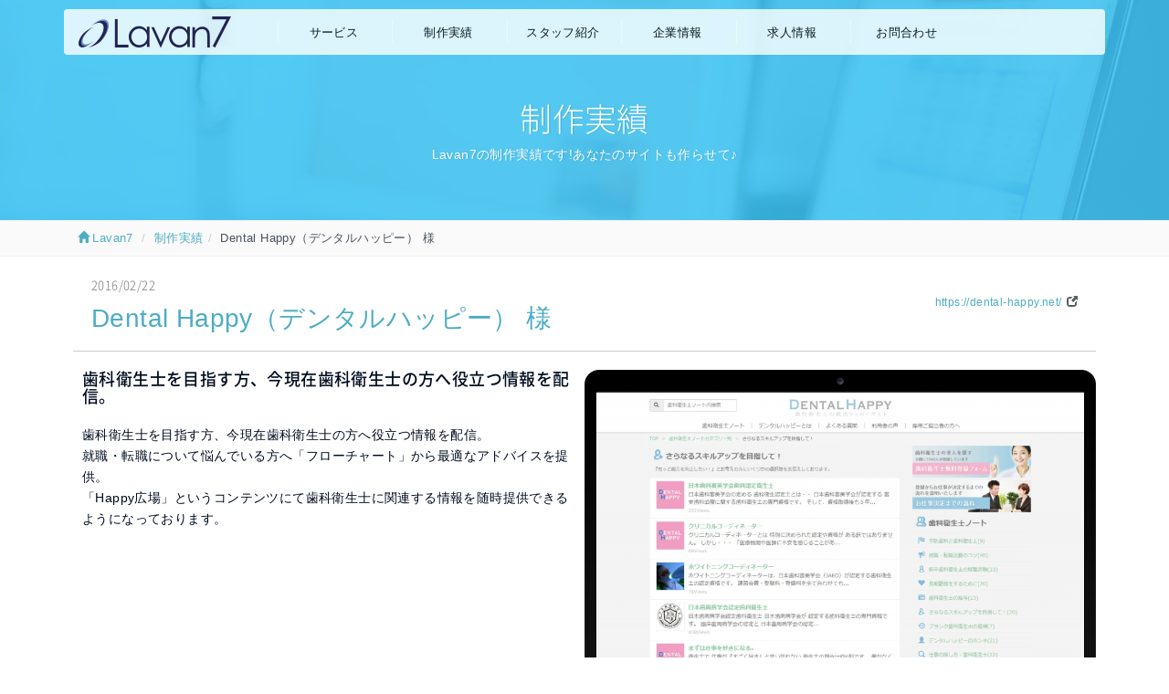

--- FILE ---
content_type: text/html; charset=UTF-8
request_url: https://www.lavan7.co.jp/works/9
body_size: 18609
content:
<!DOCTYPE html><html lang="ja">
<head>
	<meta charset="utf-8">
	
	<!-- Google tag (gtag.js) -->
	<script async src="https://www.googletagmanager.com/gtag/js?id=G-SLFCGFVE1R"></script>
	<script>
	  window.dataLayer = window.dataLayer || [];
	  function gtag(){dataLayer.push(arguments);}
	  gtag('js', new Date());
	  gtag('config', 'G-SLFCGFVE1R');
	</script>
	
	<title>
		Dental Happy（デンタルハッピー） 様 | 株式会社Lavan7(ラバンセブン)	</title>
	<meta name="viewport" content="width=device-width,initial-scale=1,user-scalable=yes" />
	<link href="/favicon.ico?1455708078" type="image/x-icon" rel="icon"/><link href="/favicon.ico?1455708078" type="image/x-icon" rel="shortcut icon"/><meta name="keywords" content="Dental Happy（デンタルハッピー） 様,Webサイト制作,web制作会社,株式会社Lavan7,ラバン7,webデザイン,WordPress,ホームページ制作,アプリケーション開発,マンガ制作,イラスト制作"/><meta name="description" content="Dental Happy（デンタルハッピー） 様のページです。Web制作を始め、アプリケーション開発、マンガ・イラスト制作、デザイン、インターネット広告代理業務など承ります。ホームページが作りたい、リニューアルしたいという方はご相談ください。"/><link rel="stylesheet" type="text/css" href="/css/bootstrap.min.css?1455708045"/><link rel="stylesheet" type="text/css" href="/css/bootstrap-select.css?1455708045"/><link rel="stylesheet" type="text/css" href="/css/my.css?1456389095"/><link rel="stylesheet" type="text/css" href="/css/animate.min.css?1455708045"/><link rel="stylesheet" type="text/css" href="/css/slidebars.css?1455708045"/><link rel="stylesheet" type="text/css" href="/css/common.css?1457614915"/><link rel="stylesheet" type="text/css" href="/css/base.css?1742789284"/><script type="text/javascript" src="/js/jquery-1.11.1.min.js?1455708078"></script><script type="text/javascript" src="/js/bootstrap.min.js?1455708078"></script><script type="text/javascript" src="/js/bootstrap-select.js?1455708078"></script><script type="text/javascript" src="/js/wow.js?1455708078"></script><script type="text/javascript" src="/js/jquery.easing.js?1455708078"></script><script type="text/javascript" src="/js/slidebars.js?1455708078"></script><script type="text/javascript" src="/js/function.js?1455708078"></script>
<meta name="robots" content="noindex">

<link rel="stylesheet" type="text/css" href="/css/owl.carousel.css?1455708045"/><link rel="stylesheet" type="text/css" href="/css/owl.theme.css?1455708045"/><link rel="stylesheet" type="text/css" href="/css/works-dtl.css?1456475196"/><script type="text/javascript" src="/js/owl.carousel.js?1455708078"></script><script type="text/javascript" src="/js/jquery.nicescroll.min.js?1455708078"></script><script type="text/javascript" src="/js/work_view.js?1455708078"></script>	<link rel="apple-touch-icon" href="/img/apple/apple-touch-icon.png" />
	<link rel="apple-touch-icon" sizes="57x57" href="/img/apple/apple-touch-icon-57x57.png" />
	<link rel="apple-touch-icon" sizes="72x72" href="/img/apple/apple-touch-icon-72x72.png" />
	<link rel="apple-touch-icon" sizes="76x76" href="/img/apple/apple-touch-icon-76x76.png" />
	<link rel="apple-touch-icon" sizes="114x114" href="/img/apple/apple-touch-icon-114x114.png" />
	<link rel="apple-touch-icon" sizes="120x120" href="/img/apple/apple-touch-icon-120x120.png" />
	<link rel="apple-touch-icon" sizes="144x144" href="/img/apple/apple-touch-icon-144x144.png" />
	<link rel="apple-touch-icon" sizes="152x152" href="/img/apple/apple-touch-icon-152x152.png" />
	<meta property="og:type" content="article" />
	<meta property="og:title" content="Dental Happy（デンタルハッピー） 様 | 株式会社Lavan7(ラバンセブン)"/>
	<meta property="og:description" content="Dental Happy（デンタルハッピー） 様のページです。Web制作を始め、アプリケーション開発、マンガ・イラスト制作、デザイン、インターネット広告代理業務など承ります。ホームページが作りたい、リニューアルしたいという方はご相談ください。" />
	<meta property="og:image" content="https://www.lavan7.co.jp/img/ogp-1200-630.jpg" />
	<meta property="og:url" content="https://www.lavan7.co.jp/works/9" />
	<meta property="og:site_name" content="Lavan7" />
	<!--[if lt IE 9]>
	<script src="https://oss.maxcdn.com/html5shiv/3.7.2/html5shiv.min.js"></script>
	<script src="https://oss.maxcdn.com/respond/1.4.2/respond.min.js"></script>
	<![endif]-->
</head>
<body>
	
<p id="site-title">
	Dental Happy（デンタルハッピー） 様｜株式会社Lavan7はホームページ制作をメインとした、インターネット広告代理業務、アプリケーション開発、漫画制作、イラスト制作のデザイン全般を支援いたします。</p>
<div id="sb-site">
	<header class="header-scroll">
		<div class="header-nav navbar-fixed-top" role="navigation">
			<div id="header-nav-in" class="container">
				<nav>
					<div class="menu-logo">
						<a href="/" class="logolink"><img src="/img/logo-top.png" width="208" alt="株式会社Lavan7"></a>
					</div>
					<ul class="main-menu notb noxs">
						<li id="menu-service">
							<a href="/service" class="hvr-underline-from-center main-menu-link">サービス</a>
							<div class="sub-menu">
								<div class="container">
									<div class="row">
										<ul>
											<li>
												<a href="/service/web" class="hvr-underline-from-center">
													<span class="icon"><img src="/img/menu-icon-web.png" width="30" alt="メニューアイコン"></span>WEB制作												</a>
											</li>
											<li>
												<a href="/service/app" class="hvr-underline-from-center">
													<span class="icon"><img src="/img/menu-icon-app.png" width="30" alt="メニューアイコン"></span>アプリ開発												</a>
											</li>
											<li>
												<a href="/service/manga" class="hvr-underline-from-center">
													<span class="icon"><img src="/img/menu-icon-manga.png" width="30" alt="メニューアイコン"></span>マンガ制作												</a>
											</li>
											<li>
												<a href="/service/illust" class="hvr-underline-from-center">
													<span class="icon"><img src="/img/menu-icon-illust.png" width="30" alt="メニューアイコン"></span>イラスト制作												</a>
											</li>
										</ul>
									</div>
								</div>
							</div>
						</li>
						<li><a href="/works" class="main-menu-link hvr-underline-from-center">制作実績</a></li>
						<li><a href="/staffs" class="main-menu-link hvr-underline-from-center">スタッフ紹介</a></li>
						<li><a href="/company" class="main-menu-link hvr-underline-from-center">企業情報</a></li>
						<li><a href="/recruit" class="main-menu-link hvr-underline-from-center">求人情報</a></li>
						<li><a href="/contacts" class="main-menu-link hvr-underline-from-center">お問合わせ</a></li>
					</ul>
					<div id="spmenu" class="nomd">
						<button id="menubutton" class="sb-toggle-right">
							<span></span>
							<span></span>
							<span></span>
						</button>
					</div>
				</nav>
			</div>
		</div>
	</header>
	
	<!--nocache-->
		<!--/nocache-->
	

<div id="header">
	<div class="headline">
		<div class="inner">
			<div class="container">
				<h1 class="head-title wow fadeInDown">制作実績</h1>
				<p class="head-note wow fadeInDown" data-wow-delay="0.6s">Lavan7の制作実績です!あなたのサイトも作らせて♪</p>
			</div>
		</div>
	</div>
</div>

<div id="wrap" class="padzero">
	<div class="wrap2 cf"></div>
	<div class="wrap-in">
		
		<div class="breadcrumb-box">
	<div class="container">
		<div class="row">
			<ul itemscope itemtype="http://data-vocabulary.org/Breadcrumb" class="breadcrumb">
				<li><a href="/" itemprop="url"><span itemprop="title"><span class="glyphicon glyphicon-home"></span>Lavan7</span></a></li>
				<li><a href="/works" itemprop="url"><span itemprop="title">制作実績</span></a></li><li class="active">Dental Happy（デンタルハッピー） 様</li>			</ul>
		</div>
	</div>
</div>
		
		<div class="container">
			<div class="title_work">
				<span class="date">2016/02/22</span>
				<p class="note"><a href="https://dental-happy.net/" target="_blank">https://dental-happy.net/</a><span class="gaib glyphicon glyphicon-new-window"></span></p>
				<h2 class="head">Dental Happy（デンタルハッピー） 様</h2>
			</div>
			<div class="work-coment col-sm-12 col-md-6">
				<h3 class="title">歯科衛生士を目指す方、今現在歯科衛生士の方へ役立つ情報を配信。</h3>
				<p class="note">歯科衛生士を目指す方、今現在歯科衛生士の方へ役立つ情報を配信。<br />
就職・転職について悩んでいる方へ「フローチャート」から最適なアドバイスを提供。<br />
「Happy広場」というコンテンツにて歯科衛生士に関連する情報を随時提供できるようになっております。</p>
			</div>
			<div class="works-cap-wrap pc col-sm-12 col-md-6">
				<div class="cap-wrap">
					<div class="cap-site">
						<div class="cap-site-img">
							<div><img src="https://www.lavan7.co.jp/images/w960_h7500/a/2/a2bd7f3d3f0f5d7fda62fd43a4055184.jpg" alt="Dental Happy（デンタルハッピー） 様"/></div>
						</div>
					</div>
					<div class="device">
						<img src="/img/works-cap.png" alt="">
					</div>
				</div>
			</div>
			<p class="button button-fancy buttonL"><a href="https://dental-happy.net/" target="_blank">このサイトを見る<span class="glyphicon glyphicon-new-window"></span></a></p>  
		</div>
		<div class="works-other">
			<div class="container">
				<div class="title_content title_content-center">
					<h4 class="head">その他の制作実績</h4>
				</div>
						<ul id="slider1" class="list_panel_card">
			<li>
				<div class="panel_item">
	<a href="/works/31" class="panel_link_all">
		<div class="panel_body">
			<div class="panel_img">
				<img src="https://www.lavan7.co.jp/images/w640_h452/1/d/1d2662dc1f8705dc82dbbab127b1436e.jpg" alt="帝京大学グループ・帝京大学小学校のホームページ"/>			</div>
			<div class="panel_text">
				<div class="description">
					<p class="date date_block">2024.04.19</p>
					<p class="panel_title noxs">帝京大学グループ・帝京大学小学校のホームページ</p>
					<p class="panel_coment">毎日がワクワク♪自然や環境に調和した木造りの校舎で、帝京大学グループの教育理念「自分流」を基に、「強く・やさしく・美しく」「知・情・意・体のバランスのとれた」子どもの育成を目指す帝京大学小学校の公式ホームページです。</p>
				</div>
			</div>
		</div>
	</a>
</div>
			</li>
			<li>
				<div class="panel_item">
	<a href="/works/30" class="panel_link_all">
		<div class="panel_body">
			<div class="panel_img">
				<img src="https://www.lavan7.co.jp/images/w640_h452/d/1/d19443393c90745b43f3146cbcbdf202.png" alt="学校プリントを電子化・ペーパーレス化 小中学校向けプリント配信Webサービス　がくぷり"/>			</div>
			<div class="panel_text">
				<div class="description">
					<p class="date date_block">2019.05.13</p>
					<p class="panel_title noxs">学校プリントを電子化・ペーパーレス化 小中学校向けプリント配信Webサービス　がくぷり</p>
					<p class="panel_coment">がくぷりは小中学校向けのプリント配信を行うWebサービスです。
今まで子供達に渡していたプリントや応募用紙などを、がくぷりを使って保護者へ直接配布することができます。
先生もプリント印刷、配布、回収、集計などの事務作業の軽減ができる便利なサービスとなっています。

■WEBサイトはこちら
https://gakupuri.jp/</p>
				</div>
			</div>
		</div>
	</a>
</div>
			</li>
			<li>
				<div class="panel_item">
	<a href="/works/29" class="panel_link_all">
		<div class="panel_body">
			<div class="panel_img">
				<img src="https://www.lavan7.co.jp/images/w640_h452/6/5/6524771056cc17a1220ca9c91b8ff733.jpg" alt="アニメ、ゲームグッズの情報サイト「グッズチュー」"/>			</div>
			<div class="panel_text">
				<div class="description">
					<p class="date date_block">2017.10.05</p>
					<p class="panel_title noxs">アニメ、ゲームグッズの情報サイト「グッズチュー」</p>
					<p class="panel_coment">アニメ、ゲームグッズの情報サイト「グッズチュー」. 最新のアニメグッズ、アニメイベント情報、声優情報をアニメごとにまとめた情報サイトです。</p>
				</div>
			</div>
		</div>
	</a>
</div>
			</li>
			<li>
				<div class="panel_item">
	<a href="/works/19" class="panel_link_all">
		<div class="panel_body">
			<div class="panel_img">
				<img src="https://www.lavan7.co.jp/images/w640_h452/b/a/ba975b78701301efa4af72eedd557dde.jpg" alt="歯科衛生士求人募集まとめサイト"/>			</div>
			<div class="panel_text">
				<div class="description">
					<p class="date date_block">2016.02.26</p>
					<p class="panel_title noxs">歯科衛生士求人募集まとめサイト</p>
					<p class="panel_coment">歯科衛生士求人を一括検索。
歯科衛生士の求人サイトを全部まとめて検索できるサイトです。
時間・休み・給与はもちろん、こだわり条件で探せる歯科衛生士の就職・転職サイト。</p>
				</div>
			</div>
		</div>
	</a>
</div>
			</li>
			<li>
				<div class="panel_item">
	<a href="/works/16" class="panel_link_all">
		<div class="panel_body">
			<div class="panel_img">
				<img src="https://www.lavan7.co.jp/images/w640_h452/5/2/524f20cb75dc4dec372dca3e1fc7db83.jpg" alt="フットサル総合サイト"/>			</div>
			<div class="panel_text">
				<div class="description">
					<p class="date date_block">2016.02.26</p>
					<p class="panel_title noxs">フットサル総合サイト</p>
					<p class="panel_coment">即日参加OKの個人参加型フットサル総合サイトなので一人でも仲間とでも、あなたのスケジュールやタイミングやレベルに合わせて、いつでもフットサルが出来ます!!
人工芝のキレイなグラウンドで活気あるスタッフが、楽しくフットサルができる最高の環境を提供いたします。</p>
				</div>
			</div>
		</div>
	</a>
</div>
			</li>
		</ul>
			</div>
		</div>
	</div>
</div>

	<footer>
	<div class="footer-contact">
		<div class="container">
			<div class="dtl-contact-box">
				<h3 class="title">CONTACT</h3>
				<div class="inner">
					<div class="box leftbox">
						<h4 class="title-sub title-tel">お電話でのお問合わせ</h4>
						<p class="tel"><a href="tel:03-6812-9404">03-6812-9404</a></p>
						<p class="dtl">受付時間/平日 10:00～20:00</p>
						<p class="apo"><a href="https://www.lavan7.co.jp/news/3">※電話営業の方にお願い</a></p>
					</div>
					<div class="box rightbox">
						<h4 class="title-sub title-contact">お問合わせフォーム</h4>
						<p class="button button-square button-shiney">
							<a href="/contacts">お気軽にお問合わせください！</a>
						</p>
					</div>
				</div>
			</div>
		</div>
	</div>
	<div class="f-content">
		<div class="container">
			<div class="row">
				<div class="col-sm-3 col-sm-push-9 inner">
					<a href="#header" id="PageTop" class="hvr-icon-float">ページトップへ戻る</a>
				</div>
				<div class="col-sm-9 col-sm-pull-3 inner bread">
					<ul itemscope itemtype="http://data-vocabulary.org/Breadcrumb" class="breadcrumb">
						<li><a href="/"><span itemprop="title"><span class="glyphicon glyphicon-home"></span>Lavan7</span></a></li>
						<li><a href="/works" itemprop="url"><span itemprop="title">制作実績</span></a></li><li class="active">Dental Happy（デンタルハッピー） 様</li>					</ul>
				</div>
			</div>
		</div>
	</div>
	<div class="f-bottom">
		<div class="inner">
			<div class="container">
				<div class="row">
					<p class="f-logo col-sm-4 col-md-3">
						<a href="/" class=""><img src="/img/logo-top.png" alt="ラバンセブン"></a>
					</p>
					
					<div id="site-title-box" class="col-sm-8 col-md-9">
						<div class="f-menu">
							<a href="/sitemap">サイトマップ</a>
							<a href="/news">お知らせ</a>
							<a href="/privacy">プライバシーポリシー</a>
						</div>
					</div>
				</div>
			</div>
		</div>
		<div class="container">
			<div class="row">
				<div id="banner-box">
	<ul class="banner-in">
		<li class="link">
			<a href="https://gakupuri.jp/" target="_blank"><img src="https://www.lavan7.co.jp/images/w200_h150/6/e/6efade95de7cd40eb8d75a1c3c64545f.jpg" alt="がくぷり"/></a>		</li>
	</ul>
</div>
				
				
				<div class="underBannerArea">
					<span>
						<img src="/img/asr_isms-ac_isoiec27001.jpg" alt="isoiec27001"><br>ISO27001 がくぷりにて取得
					</span>
				</div>
				<p id="copy">Copyright (C) Lavan7 All rights reserved.</p>
			</div>
		</div>
	</div>
	</footer>
</div>

<div class="sb-slidebar sb-right sb-style-push">
	<div class="sp-menu-box">
		<div class="menu-logo">
			<span><a href="/"><img src="/img/logo-icon.png" alt="株式会社Lavan7">トップページ</a></span>
		</div>
		<ul class="sp-menu">
			<li class="service">
				<span><a href="/service">サービス</a></span>
				<ul id="sp-menu-in">
					<li><a href="/service/Web">WEB制作</a></li>
					<li><a href="/service/App">アプリ開発</a></li>
					<li><a href="/service/Manga">マンガ制作</a></li>
					<li><a href="/service/Illust">イラスト制作</a></li>
				</ul>
			</li>
			<li><span><a href="/works">制作実績</a></span></li>
			<li><span><a href="/staffs">スタッフ紹介</a></span></li>
			<li><span><a href="/company">企業情報</a></span></li>
			<li><span><a href="/recruit">求人情報</a></span></li>
			<li><span><a href="/contacts">お問合わせ</a></span></li>
		</ul>
	</div>
	<div class="sp-menu-sub-box">
		<ul class="sp-menu-sub-in">
			<li><a href="/sitemap">サイトマップ</a></li>
			<li><a href="/news">お知らせ</a></li>
		</ul>
	</div>
</div>

</body>
</html>


--- FILE ---
content_type: text/css
request_url: https://www.lavan7.co.jp/css/my.css?1456389095
body_size: 14855
content:
@charset "utf-8";@media (min-width: 1200px){.container{width:1140px}}a{color:#010C1F;text-decoration:none}a:hover,a:focus{color:#4DADC3;text-decoration:none}a:focus{outline:thin dotted;outline:5px auto -webkit-focus-ring-color;outline-offset:-2px}.breadcrumb{margin-bottom:0;background-color:transparent}.breadcrumb>li{display:inline-block}.breadcrumb>.active{color:rgba(1,12,31,0.7)}.open>.dropdown-menu{max-height:300px;overflow:auto;width:100%;padding:0 0 0;border:1px solid rgba(11,28,32,0.15)}.dropdown-menu>li>a{padding:10px 20px;color:rgba(11,28,32,0.7);outline:0}@media (min-width: 768px) and (max-width: 991px){.dropdown-menu>li>a{padding:12px 20px}}@media (max-width: 767px){.dropdown-menu>li>a{padding:12px 20px}}.dropdown-menu>li>a:hover{color:rgba(101,158,171,0.8)}.dropdown-menu>.active>a,.dropdown-menu>.active>a:hover,.dropdown-menu>.active>a:focus{background-color:rgba(101,158,171,0.6)}.form-control{-webkit-transition:all 0.4s ease;transition:all 0.4s ease;color:rgba(11,28,32,0.7);background-color:#f5f5f5;border:1px solid transparent;-webkit-box-shadow:none;box-shadow:none}@media (max-width: 767px){.form-control{font-size:1.6rem}}.form-control:focus{border-color:transparent;-webkit-box-shadow:none;box-shadow:none;background-color:rgba(119,147,153,0.3)}.form-control::-moz-placeholder{color:rgba(11,28,32,0.3);font-size:1.3rem}.form-control:-ms-input-placeholder{color:rgba(11,28,32,0.3);font-size:1.3rem}.form-control::-webkit-input-placeholder{color:rgba(11,28,32,0.3);font-size:1.3rem}.input-group-addon{-webkit-transition:all 0.4s ease;transition:all 0.4s ease;color:rgba(0,0,0,0.7);background-color:#e8e8e8;border:1px solid transparent;border-radius:4px}.btn{-webkit-transition:all 0.2s ease;transition:all 0.2s ease}.btn:hover,.btn:focus,.btn.focus{text-decoration:none}.btn-default{color:rgba(11,28,32,0.7);background-color:#f5f5f5;border-color:transparent}.btn-default:focus,.btn-default.focus{color:rgba(11,28,32,0.7);background-color:#f5f5f5;border-color:transparent}.btn-default:hover{color:rgba(8,21,24,0.7);background-color:rgba(116,148,156,0.3);border-color:transparent}.btn-default:active,.btn-default.active,.open>.dropdown-toggle.btn-default{color:rgba(8,21,24,0.7);background-color:rgba(119,147,153,0.3);border-color:transparent}.btn-default:active:hover,.btn-default.active:hover,.open>.dropdown-toggle.btn-default:hover,.btn-default:active:focus,.btn-default.active:focus,.open>.dropdown-toggle.btn-default:focus,.btn-default:active.focus,.btn-default.active.focus,.open>.dropdown-toggle.btn-default.focus{color:rgba(8,21,24,0.7);background-color:rgba(119,147,153,0.3);border-color:transparent}.btn-default.disabled:hover,.btn-default[disabled]:hover,fieldset[disabled] .btn-default:hover,.btn-default.disabled:focus,.btn-default[disabled]:focus,fieldset[disabled] .btn-default:focus,.btn-default.disabled.focus,.btn-default[disabled].focus,fieldset[disabled] .btn-default.focus{border-color:transparent}.btn-default .badge{background-color:#f0f0f0}.btn-primary{background-color:#4DADC3;border-color:#3891a5}.btn-primary:focus,.btn-primary.focus{background-color:#2b6f7f;border-color:#1e4e59}.btn-primary:hover{background-color:#2b6f7f;border-color:#1e4e59}.btn-primary:active,.btn-primary.active,.open>.dropdown-toggle.btn-primary{background-color:#2b6f7f;border-color:#1e4e59}.btn-primary:active:hover,.btn-primary.active:hover,.open>.dropdown-toggle.btn-primary:hover,.btn-primary:active:focus,.btn-primary.active:focus,.open>.dropdown-toggle.btn-primary:focus,.btn-primary:active.focus,.btn-primary.active.focus,.open>.dropdown-toggle.btn-primary.focus{background-color:#245f6c;border-color:#183d46}.btn-primary.disabled:hover,.btn-primary[disabled]:hover,fieldset[disabled] .btn-primary:hover,.btn-primary.disabled:focus,.btn-primary[disabled]:focus,fieldset[disabled] .btn-primary:focus,.btn-primary.disabled.focus,.btn-primary[disabled].focus,fieldset[disabled] .btn-primary.focus{background-color:#4DADC3;border-color:#3891a5}.btn-primary .badge{color:#4DADC3}.btn-info{background-color:#0b1c20;border-color:#000}.btn-info:focus,.btn-info.focus{color:#ffffff;background-color:#000;border-color:#000}.btn-info:hover{color:#ffffff;background-color:#000;border-color:#000}.btn-info:active,.btn-info.active,.open>.dropdown-toggle.btn-info{color:#ffffff;background-color:#000;border-color:#000}.btn-info:active:hover,.btn-info.active:hover,.open>.dropdown-toggle.btn-info:hover,.btn-info:active:focus,.btn-info.active:focus,.open>.dropdown-toggle.btn-info:focus,.btn-info:active.focus,.btn-info.active.focus,.open>.dropdown-toggle.btn-info.focus{color:#ffffff;background-color:#000;border-color:#000}.btn-info:active,.btn-info.active,.open>.dropdown-toggle.btn-info{background-image:none}.btn-info.disabled:hover,.btn-info[disabled]:hover,fieldset[disabled] .btn-info:hover,.btn-info.disabled:focus,.btn-info[disabled]:focus,fieldset[disabled] .btn-info:focus,.btn-info.disabled.focus,.btn-info[disabled].focus,fieldset[disabled] .btn-info.focus{background-color:#0b1c20;border-color:#000}.btn-info .badge{color:#4DADC3}.hvr-underline-from-center{display:inline-block;vertical-align:middle;-webkit-transform:translateZ(0);transform:translateZ(0);box-shadow:0 0 1px transparent;-webkit-backface-visibility:hidden;backface-visibility:hidden;-moz-osx-font-smoothing:grayscale;position:relative}.hvr-underline-from-center:before{content:"";position:absolute;z-index:-1;left:50%;right:50%;bottom:0;background:#FFF365;height:2px;-webkit-transition-property:left, right;transition-property:left, right;-webkit-transition-duration:0.3s;transition-duration:0.3s;-webkit-transition-timing-function:ease-out;transition-timing-function:ease-out}.hvr-underline-from-center:hover:before,.hvr-underline-from-center:focus:before,.hvr-underline-from-center:active:before{left:0;right:0}.hvr-bubble-bottom{display:inline-block;vertical-align:middle;-webkit-transform:translateZ(0);transform:translateZ(0);box-shadow:0 0 1px transparent;-webkit-backface-visibility:hidden;backface-visibility:hidden;-moz-osx-font-smoothing:grayscale;position:relative}.hvr-bubble-bottom:before{pointer-events:none;position:absolute;z-index:-1;content:'';border-style:solid;-webkit-transition-duration:0.3s;transition-duration:0.3s;-webkit-transition-property:transform;transition-property:transform;left:calc(50% - 10px);bottom:0;border-width:10px 10px 0 10px;border-color:#FFF365 transparent transparent transparent}.hvr-bubble-bottom:hover:before,.hvr-bubble-bottom:focus:before,.hvr-bubble-bottom:active:before{-webkit-transform:translateY(10px);transform:translateY(10px)}.hvr-float{display:inline-block;vertical-align:middle;-webkit-transform:translateZ(0);transform:translateZ(0);box-shadow:0 0 1px transparent;-webkit-backface-visibility:hidden;backface-visibility:hidden;-moz-osx-font-smoothing:grayscale;-webkit-transition-duration:0.3s;transition-duration:0.3s;-webkit-transition-property:transform;transition-property:transform;-webkit-transition-timing-function:ease-out;transition-timing-function:ease-out}.hvr-float:hover,.hvr-float:focus,.hvr-float:active{-webkit-transform:translateY(-8px);transform:translateY(-8px)}@-webkit-keyframes hvr-ripple-out{100%{top:-12px;right:-12px;bottom:-12px;left:-12px;opacity:0}}@keyframes hvr-ripple-out{100%{top:-12px;right:-12px;bottom:-12px;left:-12px;opacity:0}}.hvr-icon-grow{display:inline-block;vertical-align:middle;-webkit-transform:translateZ(0);transform:translateZ(0);box-shadow:0 0 1px transparent;-webkit-backface-visibility:hidden;backface-visibility:hidden;-moz-osx-font-smoothing:grayscale;position:relative;padding-right:2.2em;-webkit-transition-duration:0.3s;transition-duration:0.3s}.hvr-icon-grow:before{content:"\e258";position:absolute;right:1em;padding:0 1px;font-family:Glyphicons Halflings;-webkit-transform:translateZ(0);transform:translateZ(0);-webkit-transition-duration:0.3s;transition-duration:0.3s;-webkit-transition-property:transform;transition-property:transform;-webkit-transition-timing-function:ease-out;transition-timing-function:ease-out}.hvr-icon-grow:hover:before,.hvr-icon-grow:focus:before,.hvr-icon-grow:active:before{-webkit-transform:scale(1.3) translateZ(0);transform:scale(1.3) translateZ(0)}.hvr-icon-float{display:inline-block;vertical-align:middle;-webkit-transform:translateZ(0);transform:translateZ(0);box-shadow:0 0 1px transparent;-webkit-backface-visibility:hidden;backface-visibility:hidden;-moz-osx-font-smoothing:grayscale;position:relative;padding-right:2.2em;-webkit-transition-duration:0.3s;transition-duration:0.3s}.hvr-icon-float:before{content:"\e133";position:absolute;right:1em;padding:0 1px;font-family:Glyphicons Halflings;-webkit-transform:translateZ(0);transform:translateZ(0);-webkit-transition-duration:0.3s;transition-duration:0.3s;-webkit-transition-property:transform;transition-property:transform;-webkit-transition-timing-function:ease-out;transition-timing-function:ease-out}.hvr-icon-float:hover:before,.hvr-icon-float:focus:before,.hvr-icon-float:active:before{-webkit-transform:translateY(-4px);transform:translateY(-4px)}@-webkit-keyframes hvr-icon-hang{0%{-webkit-transform:translateY(0px);transform:translateY(0px)}50%{-webkit-transform:translateY(6px);transform:translateY(6px)}100%{-webkit-transform:translateY(0px);transform:translateY(0px)}}@keyframes hvr-icon-hang{0%{-webkit-transform:translateY(0px);transform:translateY(0px)}50%{-webkit-transform:translateY(6px);transform:translateY(6px)}100%{-webkit-transform:translateY(0px);transform:translateY(0px)}}.hvr-icon-hang{display:inline-block;vertical-align:middle;-webkit-transform:translateZ(0);transform:translateZ(0);box-shadow:0 0 1px transparent;-webkit-backface-visibility:hidden;backface-visibility:hidden;-moz-osx-font-smoothing:grayscale;position:relative;padding-right:2.2em;-webkit-transition-duration:0.3s;transition-duration:0.3s}.hvr-icon-hang:before{content:"\e259";position:absolute;right:1em;padding:0 1px;font-family:Glyphicons Halflings;-webkit-transform:translateZ(0);transform:translateZ(0)}.hvr-icon-hang:hover:before,.hvr-icon-hang:focus:before,.hvr-icon-hang:active:before{-webkit-animation-name:hvr-icon-hang-sink, hvr-icon-hang;animation-name:hvr-icon-hang-sink, hvr-icon-hang;-webkit-animation-duration:.3s, 1.0s;animation-duration:.3s, 1.0s;-webkit-animation-delay:0s, .1s;animation-delay:0s, .1s;-webkit-animation-timing-function:ease-out, ease-in-out;animation-timing-function:ease-out, ease-in-out;-webkit-animation-iteration-count:1, infinite;animation-iteration-count:1, infinite;-webkit-animation-fill-mode:forwards;animation-fill-mode:forwards;-webkit-animation-direction:normal, alternate;animation-direction:normal, alternate}.hvr-icon-back{display:inline-block;vertical-align:middle;-webkit-transform:translateZ(0);transform:translateZ(0);box-shadow:0 0 1px transparent;-webkit-backface-visibility:hidden;backface-visibility:hidden;-moz-osx-font-smoothing:grayscale;position:relative;padding-left:2.2em;-webkit-transition-duration:0.1s;transition-duration:0.1s}.hvr-icon-back:before{content:"\e257";position:absolute;left:0.5em;padding:0 1px;font-family:Glyphicons Halflings;-webkit-transform:translateZ(0);transform:translateZ(0);-webkit-transition-duration:0.1s;transition-duration:0.1s;-webkit-transition-property:transform;transition-property:transform;-webkit-transition-timing-function:ease-out;transition-timing-function:ease-out}.hvr-icon-back:hover:before,.hvr-icon-back:focus:before,.hvr-icon-back:active:before{-webkit-transform:translateX(-4px);transform:translateX(-4px)}.hvr-icon-forward{display:inline-block;vertical-align:middle;-webkit-transform:translateZ(0);transform:translateZ(0);box-shadow:0 0 1px transparent;-webkit-backface-visibility:hidden;backface-visibility:hidden;-moz-osx-font-smoothing:grayscale;position:relative;padding-right:2.2em;-webkit-transition-duration:0.1s;transition-duration:0.1s}.hvr-icon-forward:before{content:"\e258";position:absolute;right:1em;padding:0 1px;font-family:Glyphicons Halflings;-webkit-transform:translateZ(0);transform:translateZ(0);-webkit-transition-duration:0.3s;transition-duration:0.3s;-webkit-transition-property:transform;transition-property:transform;-webkit-transition-timing-function:ease-out;transition-timing-function:ease-out}.hvr-icon-forward:hover:before,.hvr-icon-forward:focus:before,.hvr-icon-forward:active:before{-webkit-transform:translateX(4px);transform:translateX(4px)}html{height:auto !important}#sb-site{-webkit-transform:none !important;transform:none !important}.owl-carousel,.owl-wrapper-outer{padding:15px 0}.owl-item{text-align:center}.bootstrap-select:not([class*="col-"]):not([class*="form-control"]):not(.input-group-btn){width:100%}.bootstrap-select>.dropdown-toggle{padding:10px 1.6rem}#sb-title-inner,#sb-info-inner,#sb-loading-inner,div.sb-message{font-family:"wL" !important;font-weight:200;color:#fff}#sb-title,#sb-title-inner{height:auto !important;line-height:1.7 !important}#sb-title-inner{background:rgba(6,6,6,0.9);padding:0 10px}#sb-title-inner span{font-size:1.3rem}#sb-title-inner span:first-of-type{font-size:1.5rem;display:block}#sb-overlay{opacity:0.73 !important}#sb-wrapper-inner{border:none !important}#sb-info,#sb-info-inner{height:46px !important;line-height:1.5 !important;position:relative;background:rgba(6,6,6,0.9)}#sb-counter{float:none !important;width:100% !important;text-align:center;position:absolute;z-index:1;top:30%}#sb-nav{position:relative;z-index:2;float:none !important;height:100% !important;padding:2px 0;width:100% !important}#sb-nav a{display:block;float:none !important;height:44px !important;width:88px !important;position:absolute;top:0;bottom:0;cursor:pointer;background-repeat:no-repeat}#sb-nav-next{top:1px;right:0;background-image:url(/img/shadow-arrow-right.png) !important;background-size:88px !important}#sb-nav-next:before{transform-origin:100% 50%;-moz-transform-origin:100% 50%;-webkit-transform-origin:100% 50%;transform:rotate(-45deg);-moz-transform:rotate(-45deg);-webkit-transform:rotate(-45deg)}#sb-nav-next:after{transform-origin:100% 50%;-moz-transform-origin:100% 50%;-webkit-transform-origin:100% 50%;transform:rotate(45deg);-moz-transform:rotate(45deg);-webkit-transform:rotate(45deg)}#sb-nav-next:hover{opacity:.6}#sb-nav-previous{top:1px;left:0;background-image:url(/img/shadow-arrow-left.png) !important;background-size:88px !important}#sb-nav-previous:before{transform-origin:100% 50%;-moz-transform-origin:100% 50%;-webkit-transform-origin:100% 50%;transform:rotate(-45deg);-moz-transform:rotate(-45deg);-webkit-transform:rotate(-45deg)}#sb-nav-previous:after{transform-origin:100% 50%;-moz-transform-origin:100% 50%;-webkit-transform-origin:100% 50%;transform:rotate(45deg);-moz-transform:rotate(45deg);-webkit-transform:rotate(45deg)}#sb-nav-previous:hover{opacity:.6}#sb-nav-close{display:none !important}
/*# sourceMappingURL=my.css.map */


--- FILE ---
content_type: text/css
request_url: https://www.lavan7.co.jp/css/common.css?1457614915
body_size: 17171
content:
@charset "utf-8";html,body,div,span,object,iframe,h1,h2,h3,h4,h5,h6,p,blockquote,pre,abbr,address,cite,code,del,dfn,em,img,ins,kbd,q,samp,small,sub,sup,var,i,dl,dt,dd,ol,ul,li,fieldset,form,label,legend,table,caption,tbody,tfoot,thead,tr,th,td,article,aside,canvas,details,figcaption,figure,footer,header,hgroup,menu,nav,section,summary,time,mark,audio,video{margin:0;padding:0;border:0;outline:0;font-size:100%;font-weight:lighter;vertical-align:baseline;background:transparent}ul,li{list-style:none}@font-face{font-family:"wL2";src:url("/fonts/mplus-1c-light-sub.eot") format("eot");src:url("/fonts/mplus-1c-light-sub.eot?#iefix") format("embedded-opentype"),url("/fonts/mplus-1c-light-sub.woff") format("woff"),url("/fonts/mplus-1c-light-sub.ttf") format("truetype")}@font-face{font-family:"wB";src:url("/fonts/NotoSansCJKjp-Bold.eot") format("eot");src:url("/fonts/NotoSansCJKjp-Bold.eot?#iefix") format("embedded-opentype"),url("/fonts/NotoSansCJKjp-Bold.woff") format("woff"),url("/fonts/NotoSansCJKjp-Bold.ttf") format("truetype")}@font-face{font-family:"wM";src:url("/fonts/NotoSansCJKjp-Medium.eot") format("eot");src:url("/fonts/NotoSansCJKjp-Medium.eot?#iefix") format("embedded-opentype"),url("/fonts/NotoSansCJKjp-Medium.woff") format("woff"),url("/fonts/NotoSansCJKjp-Medium.ttf") format("truetype")}@font-face{font-family:"wR";src:url("/fonts/NotoSansCJKjp-Regular.eot") format("eot");src:url("/fonts/NotoSansCJKjp-Regular.eot?#iefix") format("embedded-opentype"),url("/fonts/NotoSansCJKjp-Regular.woff") format("woff"),url("/fonts/NotoSansCJKjp-Regular.ttf") format("truetype")}@font-face{font-family:"wL";src:url("/fonts/NotoSansCJKjp-Light.eot") format("eot");src:url("/fonts/NotoSansCJKjp-Light.eot?#iefix") format("embedded-opentype"),url("/fonts/NotoSansCJKjp-Light.woff") format("woff"),url("/fonts/NotoSansCJKjp-Light.ttf") format("truetype")}::selection{color:#fff;background:#4DADC3}::-moz-selection{color:#fff;background:#4DADC3}*{-moz-box-sizing:border-box;-moz-box-sizing:border-box;box-sizing:border-box}html{font-size:62.5%}body{font-size:1.3rem;font-family:"Hiragino Kaku Gothic ProN", Meiryo, sans-serif;color:#010C1F;line-height:1.7;letter-spacing:0.04rem;height:100%;text-rendering:optimizeLegibility;word-wrap:break-word;word-break:break-all;overflow-wrap:break-word;-webkit-font-smoothing:antialiased;-moz-osx-font-smoothing:grayscale}@media (max-width: 767px){body{font-size:1.2rem}}img{-webkit-transition:all 0.4s ease;transition:all 0.4s ease;width:auto;max-width:100%;height:auto}a{-webkit-transition:all 0.4s ease;transition:all 0.4s ease;display:inline-block;text-decoration:none;color:#4DADC3;background-color:transparent;-webkit-touch-callout:none;-webkit-tap-highlight-color:rgba(77,173,195,0.3);-moz-tap-highlight-color:rgba(77,173,195,0.3)}a:hover{color:#010C1F;text-decoration:none}.cbg-cKey{background-color:#4DADC3}.cbg-cKeyDk{background-color:#0b1c20}.cbg-cManga{background-color:#2196f3}.cbg-cIllust{background-color:#FF7B7B}.cbg-cApp{background-color:#1ed45e}.cbg-cWeb{background-color:#8d23f0}.cbg-cRedOra{background-color:#f44336}.cbg-cRed{background-color:#e91e63}.cbg-cViolet{background-color:#7338f7}.cbg-cBlue{background-color:#2196f3}.cbg-cSky{background-color:#03a9f4}.cbg-cAqua{background-color:#00bcd4}.cbg-cGreen{background-color:#59c02c}.cbg-cEmerald{background-color:#06dfb4}.cbg-cYellow{background-color:#ffeb3b}.cbg-cOrange{background-color:#ff9800}section:after{content:"";display:block;clear:both}.clear{clear:both}.ajax-loader{clear:both}.cf:after{display:block;height:0;content:"";visibility:hidden;clear:both}.cf{zoom:1}.num{font-family:"wL"}.maru{border-radius:10px;display:inline-block;padding-top:2px;width:20px;height:20px;color:#fff;text-align:center;margin-right:5px}.maru .glyphicon{font-size:0.9rem}.rltiv,.inner{position:relative}@media (max-width: 767px){.noxs{display:none !important}}@media (min-width: 768px){.nosm{display:none !important}}@media (min-width: 992px){.nomd{display:none !important}}@media (min-width: 768px) and (max-width: 991px){.notb{display:none !important}}.date{color:#767676;font-family:"wL"}.date_block{display:block}.alt-table-responsive{width:100%;overflow-y:hidden;overflow-x:auto;-ms-overflow-style:-ms-autohiding-scrollbar;-webkit-overflow-scrolling:touch}.button{clear:both;width:100%;padding:3px 0;text-align:center}.button a{font-size:1.4rem;text-decoration:none;display:inline-block;padding:10px 10px;border-radius:4px;color:#fff;line-height:1;border:transparent;background-color:#4DADC3}.button a:hover{color:#fff;background-color:#3ea2b8}.buttonL a{width:200px}.button100 a{width:100%}.button-square a{border-radius:3px;padding:5% 15%;width:100%;font-family:"wL";font-size:1.6rem;line-height:1.6}@media (min-width: 768px) and (max-width: 991px){.button-square a{padding:5% 10%}}@media (max-width: 767px){.button-square a{padding:5% 5px}}.button-fancy a{color:#4DADC3;background-color:#fff;border:1px solid #4dadc3}.button-fancy a:hover{color:#fff;background-color:#4dadc3}@keyframes gelatine{from,to{-webkit-transform:scale(1, 1);transform:scale(1, 1)}25%{-webkit-transform:scale(0.9, 1.1);transform:scale(0.9, 1.1)}50%{-webkit-transform:scale(1.1, 0.9);transform:scale(1.1, 0.9)}75%{-webkit-transform:scale(0.95, 1.05);transform:scale(0.95, 1.05)}from,to{-webkit-transform:scale(1, 1);transform:scale(1, 1)}25%{-webkit-transform:scale(0.9, 1.1);transform:scale(0.9, 1.1)}50%{-webkit-transform:scale(1.1, 0.9);transform:scale(1.1, 0.9)}75%{-webkit-transform:scale(0.95, 1.05);transform:scale(0.95, 1.05)}}@-webkit-keyframes gelatine{from,to{-webkit-transform:scale(1, 1);transform:scale(1, 1)}25%{-webkit-transform:scale(0.9, 1.1);transform:scale(0.9, 1.1)}50%{-webkit-transform:scale(1.1, 0.9);transform:scale(1.1, 0.9)}75%{-webkit-transform:scale(0.95, 1.05);transform:scale(0.95, 1.05)}from,to{-webkit-transform:scale(1, 1);transform:scale(1, 1)}25%{-webkit-transform:scale(0.9, 1.1);transform:scale(0.9, 1.1)}50%{-webkit-transform:scale(1.1, 0.9);transform:scale(1.1, 0.9)}75%{-webkit-transform:scale(0.95, 1.05);transform:scale(0.95, 1.05)}}.button-gelatin a{text-decoration:none;outline:none;color:#fff;background-color:#32bede;border-radius:3px;box-shadow:0 0 0 -2px #bfe2ea,0 0 0 -1px #32bede;border:1px solid #fff;-webkit-transition:-webkit-box-shadow .3s;transition:box-shadow .3s}.button-gelatin a:hover,.button-gelatin a:focus{box-shadow:0 0 0 2px #bfe2ea,0 0 0 4px #3ea2b8;background-color:#32bede;-webkit-transition-timing-function:cubic-bezier(0.6, 4, 0.3, 0.8);-moz-transition-timing-function:cubic-bezier(0.6, 4, 0.3, 0.8);-o-transition-timing-function:cubic-bezier(0.6, 4, 0.3, 0.8);transition-timing-function:cubic-bezier(0.6, 4, 0.3, 0.8);border-color:transparent}.button-gelatin a:active{background:#00bcd4;-webkit-transition-duration:0;-moz-transition-duration:0;-o-transition-duration:0;transition-duration:0;box-shadow:0 0 0 2px #bfe2ea,0 0 0 4px #00a5bb;border-color:transparent}.button-cW a{color:#4DADC3;line-height:1;background-color:#fff;border:transparent}.button-cW a:hover{color:#4DADC3}.title_content{padding-top:40px;padding-bottom:30px}.title_content:after{content:"";display:block;clear:both}.title_content .head{position:relative;font-size:3.56rem;display:block;margin-bottom:15px;color:#4DADC3;font-family:"wL";letter-spacing:2px}@media (max-width: 767px){.title_content .head{font-size:2.56rem}}.title_content .note{font-size:1.2rem;display:block;color:#6d6d6d}.title_content-center{text-align:center}.list:after{content:"";display:block;clear:both}.list li{position:relative;width:100%;overflow:hidden;padding-top:5px;border-bottom:1px dashed #BBBBBB}@media (min-width: 768px){.list li .list_text{display:table}}@media (min-width: 768px){.list li .text_head{padding-right:40px}}@media (max-width: 767px){.list li .text_head{margin-bottom:10px}}@media (min-width: 768px){.list li .text{display:table-cell;vertical-align:middle}}.list li a,.list li .link{padding:10px 5px}@media (max-width: 767px){.list li a,.list li .link{display:block;padding:10px}}.list li .link{display:inline-block}@media (min-width: 768px){.text_head{display:table;width:240px;vertical-align:middle}}@media (max-width: 767px){.text_head{display:block}}.text_head .date{display:table-cell;padding-right:20px}.text_head .cate{display:table-cell;border-radius:4px;font-size:1.1rem;line-height:1;min-width:64px;text-align:center;padding:2px 8px;background-color:#f5f5f5;vertical-align:middle}@media (max-width: 767px){.text_head .cate{font-size:1.1rem;padding:1px 8px}}@media (min-width: 768px){.text_head .date+.cate{margin-left:20px}}.text_head .add{display:table-cell;width:40px;padding-left:20px}@-webkit-keyframes blink{0%{background-color:#e91e63}100%{background-color:#f44336}}@-moz-keyframes blink{0%{background-color:#e91e63}100%{background-color:#f44336}}@keyframes blink{0%{background-color:#e91e63}100%{background-color:#f44336}}.new2{position:absolute;width:60px;color:#fff;padding:50px 0 0;left:-32px;top:-37px;font-size:1.1rem;font-family:"wL";text-align:center;z-index:99;transform:rotate(-45deg);-ms-transform:rotate(-45deg);-moz-transform:rotate(-45deg);-webkit-transform:rotate(-45deg);-o-transform:rotate(-45deg);animation:blink 0.6s ease-in-out infinite alternate;-moz-animation:blink 0.6s ease-in-out infinite alternate;-webkit-animation:blink 0.6s ease-in-out infinite alternate}@media (max-width: 767px){.new2{padding:45px 0 0;left:-32px;top:-33px;font-size:0.9rem}}.prof{display:table}.prof .prof_icon{display:table-cell;vertical-align:middle;width:30px;height:30px}.prof .prof_icon img{border-radius:30px;vertical-align:middle}.prof .prof_name{font-size:1.2rem;display:table-cell;vertical-align:middle;padding-left:10px;line-height:1.3}@media (max-width: 767px){.prof .prof_name{font-size:1.0rem}}.prof a:hover .prof_icon img{border:1px solid #4DADC3}@media (max-width: 767px){.panel_text .prof_icon{width:20px;height:20px}.panel_text .prof_icon img{border:none}}#MoreList ul{text-align:justify}#MoreList ul .mix{display:none}@media (min-width: 768px) and (max-width: 991px){.list_panel_card{text-align:center}}@media (max-width: 767px){.list_panel_card{padding:0 10px}}.list_panel_card .panel_item{-webkit-transition:all 0.4s ease;transition:all 0.4s ease;border-radius:3px;display:inline-block;width:100%;margin:0 auto;position:relative;white-space:normal;text-align:left;overflow:hidden;background-color:#fff}@media (min-width: 768px){.list_panel_card .panel_item{margin:0 0 25px;max-width:300px}}@media (min-width: 992px){.list_panel_card .panel_item{margin:0 0 30px}}@media (min-width: 1200px){.list_panel_card .panel_item{margin:0 0 20px}}@media (max-width: 767px){.list_panel_card .panel_item{width:100%;margin:0 auto 10px}}@media (min-width: 768px){.list_panel_card .panel_item:hover{box-shadow:0 5px 15px 1px rgba(0,0,0,0.1);-moz-box-shadow:0 5px 15px 1px rgba(0,0,0,0.1);-webkit-box-shadow:0 5px 15px 1px rgba(0,0,0,0.1)}}@media (max-width: 767px){.list_panel_card .panel_item:hover{box-shadow:0 3px 9px 1px rgba(0,0,0,0.1);-moz-box-shadow:0 3px 9px 1px rgba(0,0,0,0.1);-webkit-box-shadow:0 3px 9px 1px rgba(0,0,0,0.1)}}@media (min-width: 768px){.list_panel_card .panel_item:hover .panel_img{background:#4DADC3}}@media (min-width: 768px){.list_panel_card .panel_item:hover .panel_img img{transform:scale(1.1, 1.1);-webkit-transition:-webkit-transform 0.8s cubic-bezier(0.45, 0.08, 0.08, 1);transform:0.8s cubic-bezier(0.45, 0.08, 0.08, 1)}}.list_panel_card .panel_item .panel_link_all{position:relative;display:block;width:100%;height:100%}.list_panel_card .panel_body{position:relative}@media (max-width: 767px){.list_panel_card .panel_body{display:table;padding:10px}}@media (min-width: 768px) and (max-width: 991px){.list_panel_card .panel_body .capt{bottom:131px}}@media (min-width: 992px){.list_panel_card .panel_body .capt{bottom:146px}}@media (min-width: 1200px){.list_panel_card .panel_body .capt{bottom:146px}}.list_panel_card .panel_body .panel_img{width:100%;overflow:hidden;vertical-align:middle}@media (min-width: 768px){.list_panel_card .panel_body .panel_img{height:212px;border-bottom:1px solid #ebebeb}}@media (min-width: 992px){.list_panel_card .panel_body .panel_img{height:210px}}@media (min-width: 1200px){.list_panel_card .panel_body .panel_img{height:186px}}@media (max-width: 767px){.list_panel_card .panel_body .panel_img{display:table-cell;width:110px;border:1px solid #ebebeb}}.list_panel_card .panel_body .panel_img img{vertical-align:middle;width:100%}.list_panel_card .panel_body .panel_text{vertical-align:top;overflow:hidden}@media (max-width: 767px){.list_panel_card .panel_body .panel_text{display:table-cell;padding:10px}}@media (min-width: 768px){.list_panel_card .panel_body .panel_text .description{padding:15px}}@media (min-width: 768px) and (max-width: 991px){.list_panel_card .panel_body .panel_text .description{padding:10px}}.list_panel_card .panel_body .panel_text .description .date{font-size:1.2rem}@media (min-width: 768px){.list_panel_card .panel_body .panel_text .description .date{margin-bottom:10px}}@media (max-width: 767px){.list_panel_card .panel_body .panel_text .description .date{font-size:1.0rem}}.list_panel_card .panel_body .panel_text .description .date span{font-size:2.0rem;color:#4DADC3}@media (max-width: 767px){.list_panel_card .panel_body .panel_text .description .date span{font-size:1.3rem}}.batch{position:absolute;border-radius:30px;top:-5px;left:-5px;width:50px;height:50px;text-align:center;line-height:50px}@media (max-width: 767px){.batch{left:0}}@media (min-width: 768px){.capt{display:table;position:absolute;width:100%;padding:5px 15px 5px;z-index:1;background:linear-gradient(to bottom, rgba(119,147,153,0.68) 0%, rgba(119,147,153,0.68) 100%);background:-webkit-gradient(linear, left top, left bottom, color-stop(0%, rgba(119,147,153,0.68)), color-stop(100%, rgba(119,147,153,0.68)));background:-webkit-linear-gradient(top, rgba(119,147,153,0.68) 0%, rgba(119,147,153,0.68) 100%)}.capt:after{content:"";display:block;clear:both}}.capt .capt-in{display:table;width:100%}.capt .capt-icon{display:table-cell;vertical-align:middle;width:35px;height:35px;border-radius:30px}.capt .capt-icon img{border-radius:30px;vertical-align:middle;width:100%;background-color:#fff}@media (max-width: 767px){.capt .capt-icon{width:20px;height:20px}.capt .capt-icon img{border:none}}.capt .capt-name{display:table-cell;vertical-align:middle;padding-left:10px;font-size:1.2rem}@media (min-width: 768px){.capt .capt-name{color:#fff;text-shadow:1px 1px 2px rgba(0,0,0,0.5);-moz-text-shadow:1px 1px 2px rgba(0,0,0,0.5);-webkit-text-shadow:1px 1px 2px rgba(0,0,0,0.5)}}@media (max-width: 767px){.capt .capt-name{font-size:1.0rem;line-height:1.3}}.panel_title{font-size:1.3rem;height:2.9em;overflow:hidden;line-height:1.4;margin-bottom:10px;font-family:"wM"}@media (min-width: 768px) and (max-width: 991px){.panel_title{margin-bottom:5px}}@media (max-width: 767px){.panel_title{font-size:1.2rem;font-weight:lighter;height:2.7em;margin-bottom:5px}}.panel_coment{font-size:1.2rem;height:2.7em;overflow:hidden;line-height:1.4;margin-bottom:5px;font-weight:lighter;color:rgba(11,28,32,0.7)}@media (max-width: 767px){.panel_title+.panel_coment{display:none}}@media (max-width: 767px){.list_panel_in{width:100%}}.panel_footer{border-top:1px solid #ebebeb;padding:8px 15px;height:40px;overflow:hidden;letter-spacing:0}@media (max-width: 767px){.panel_footer{height:39px;padding:8px 10px}}.panel_footer .coment{font-size:1.3rem;color:#010C1F;overflow:hidden;white-space:nowrap;text-overflow:ellipsis}@media (max-width: 767px){.panel_footer .coment{font-size:1.1rem}}.tag{border-radius:30px;display:inline-block;font-size:1.0rem;color:#010C1F;letter-spacing:0;background-color:#f5f5f5;padding:3px}@media (min-width: 1200px){.tag{padding:3px 0}}.tag.cManga{color:#2196f3}.tag.cIllust{color:#FF7B7B}.tag.cApp{color:#1ed45e}.tag.cWeb{color:#8d23f0}.gaib:not(hover){color:rgba(11,28,32,0.7)}.slider__arow{display:block;background-color:rgba(53,53,53,0.8);cursor:pointer;width:30px;height:60%;z-index:100;position:absolute;top:20%;bottom:0}.arow-right:before,.arow-right:after,.arow-left:before,.arow-left:after{display:block;content:"";position:absolute;top:50%;width:70%;left:14%;height:2px;background-color:#fff}.arow-right{right:-15px}@media (min-width: 1200px){.arow-right{right:-30px}}.arow-right:before{transform-origin:100% 50%;-moz-transform-origin:100% 50%;-webkit-transform-origin:100% 50%;transform:rotate(-45deg);-moz-transform:rotate(-45deg);-webkit-transform:rotate(-45deg)}.arow-right:after{transform-origin:100% 50%;-moz-transform-origin:100% 50%;-webkit-transform-origin:100% 50%;transform:rotate(45deg);-moz-transform:rotate(45deg);-webkit-transform:rotate(45deg)}.arow-left{left:-15px}@media (min-width: 1200px){.arow-left{left:-30px}}.arow-left:before{transform-origin:0 50%;-moz-transform-origin:0 50%;-webkit-transform-origin:0 50%;transform:rotate(-45deg);-moz-transform:rotate(-45deg);-webkit-transform:rotate(-45deg)}.arow-left:after{transform-origin:0 50%;-moz-transform-origin:0 50%;-webkit-transform-origin:0 50%;transform:rotate(45deg);-moz-transform:rotate(45deg);-webkit-transform:rotate(45deg)}
/*# sourceMappingURL=common.css.map */


--- FILE ---
content_type: text/css
request_url: https://www.lavan7.co.jp/css/base.css?1742789284
body_size: 27555
content:
.breadcrumb-box{border-top:1px solid #f0f0f0;border-bottom:1px solid #f0f0f0;background-color:#fafafa}.breadcrumb .glyphicon{margin-right:3px}@keyframes gelatine{from,to{-webkit-transform:scale(1, 1);transform:scale(1, 1)}25%{-webkit-transform:scale(0.9, 1.1);transform:scale(0.9, 1.1)}50%{-webkit-transform:scale(1.1, 0.9);transform:scale(1.1, 0.9)}75%{-webkit-transform:scale(0.95, 1.05);transform:scale(0.95, 1.05)}from,to{-webkit-transform:scale(1, 1);transform:scale(1, 1)}25%{-webkit-transform:scale(0.9, 1.1);transform:scale(0.9, 1.1)}50%{-webkit-transform:scale(1.1, 0.9);transform:scale(1.1, 0.9)}75%{-webkit-transform:scale(0.95, 1.05);transform:scale(0.95, 1.05)}}@-webkit-keyframes gelatine{from,to{-webkit-transform:scale(1, 1);transform:scale(1, 1)}25%{-webkit-transform:scale(0.9, 1.1);transform:scale(0.9, 1.1)}50%{-webkit-transform:scale(1.1, 0.9);transform:scale(1.1, 0.9)}75%{-webkit-transform:scale(0.95, 1.05);transform:scale(0.95, 1.05)}from,to{-webkit-transform:scale(1, 1);transform:scale(1, 1)}25%{-webkit-transform:scale(0.9, 1.1);transform:scale(0.9, 1.1)}50%{-webkit-transform:scale(1.1, 0.9);transform:scale(1.1, 0.9)}75%{-webkit-transform:scale(0.95, 1.05);transform:scale(0.95, 1.05)}}header{position:relative;z-index:999;width:100%}header.header-scroll .header-nav{-webkit-transition:all 0.4s ease;transition:all 0.4s ease}@media (min-width: 768px){header.header-scroll .header-nav{width:100%;padding-top:10px}}@media (max-width: 767px){header.header-scroll .header-nav{height:50px;margin:5px 5px 0}}header.header-scroll .header-nav #header-nav-in{border-radius:4px;background-color:rgba(255,255,255,0.8)}header.header-scroll .header-nav .menu-logo{overflow:hidden}@media (min-width: 992px){header.header-scroll .header-nav .menu-logo{float:left;width:20%}}@media (min-width: 768px) and (max-width: 991px){header.header-scroll .header-nav .menu-logo{float:left;width:208px}}@media (max-width: 767px){header.header-scroll .header-nav .menu-logo{float:left;width:146px;line-height:50px}}header.header-scroll .header-nav .menu-logo .logolink{display:block;height:50px}header.header-scroll .header-nav .menu-logo .logolink:hover{opacity:.6}header.header-scroll .header-nav .menu-logo .logolink img{vertical-align:middle}header.header-scroll .header-nav nav:after{content:"";display:block;clear:both}header.header-scroll .header-nav nav .main-menu:after{content:"";display:block;clear:both}@media (min-width: 768px){header.header-scroll .header-nav nav .main-menu{float:right;width:80%}}header.header-scroll .header-nav nav .main-menu li{float:left;width:14%;text-align:center}header.header-scroll .header-nav nav .main-menu li .main-menu-link{position:relative;display:block;text-align:center;height:50px;margin:0 10px;line-height:32px;padding:10px 0;text-align:center;text-decoration:none;color:#0b1c20}@media (min-width: 992px){header.header-scroll .header-nav nav .main-menu li .main-menu-link{max-width:95px}}@media (min-width: 1200px){header.header-scroll .header-nav nav .main-menu li .main-menu-link{max-width:103px}}header.header-scroll .header-nav nav .main-menu li .main-menu-link:after{content:"";display:block;width:1px;position:absolute;top:12px;left:-10px;bottom:12px;background:rgba(255,255,255,0.4)}header.header-scroll .header-nav nav .main-menu li .main-menu-link:hover{color:#0b1c20}header.header-scroll .header-nav nav .main-menu #menu-service:hover .sub-menu{-webkit-opacity:1;opacity:1;-ms-filter:"alpha(opacity=100)";height:45px}header.header-scroll .header-nav nav .main-menu #menu-service .sub-menu{-webkit-opacity:0;opacity:0;-ms-filter:"alpha(opacity=0)";-webkit-transition:all 0.4s ease;transition:all 0.4s ease;position:absolute;left:0;width:100%;text-align:center;height:0px;z-index:1;overflow:hidden}header.header-scroll .header-nav nav .main-menu #menu-service .sub-menu ul{border-radius:4px;text-align:center;background-color:rgba(11,28,32,0.8)}header.header-scroll .header-nav nav .main-menu #menu-service .sub-menu ul li{float:none;display:inline-block;margin:0;width:170px}header.header-scroll .header-nav nav .main-menu #menu-service .sub-menu ul li a{-webkit-transition:all 0.4s ease;transition:all 0.4s ease;border-radius:8px;display:block;width:100%;color:#fff;line-height:45px;font-family:"wL";text-decoration:none}header.header-scroll .header-nav nav .main-menu #menu-service .sub-menu ul li a:hover{-webkit-transition:all 0.4s ease;transition:all 0.4s ease;background-color:rgba(190,190,190,0.1)}header.header-scroll .header-nav nav .main-menu #menu-service .sub-menu ul li a span{display:inline-block;position:relative;margin:0 auto;width:30px}header.header-scroll .header-nav nav .main-menu #menu-service .sub-menu ul li a span img{vertical-align:middle}header.header-scroll .header-nav nav #spmenu{float:right;position:relative}header.header-scroll .header-nav nav #spmenu button{border-radius:6px;display:block;width:44px;height:40px;position:relative;margin:5px 0 0 0;padding:0;z-index:3;border:none;background-color:transparent;box-shadow:none;outline:0}header.header-scroll .header-nav nav #spmenu button span{-webkit-transition:all 0.4s ease;transition:all 0.4s ease;display:block;width:24px;height:2px;position:absolute;left:9px;background:#0b1c20}header.header-scroll .header-nav nav #spmenu button span:first-of-type{top:12px}header.header-scroll .header-nav nav #spmenu button span:nth-child(2){margin-top:-1px;top:50%}header.header-scroll .header-nav nav #spmenu button span:last-of-type{bottom:12px}header.header-scroll .header-nav nav #spmenu button:active span:first-of-type{transform:translateY(6px) rotate(45deg)}header.header-scroll .header-nav nav #spmenu button:active span:nth-child(2){opacity:0}header.header-scroll .header-nav nav #spmenu button:active span:last-of-type{transform:translateY(-8px) rotate(-45deg)}header.header-scroll-on .header-nav{box-shadow:0 3px 10px -3px rgba(0,0,0,0.15);-moz-box-shadow:0 3px 10px -3px rgba(0,0,0,0.15);-webkit-box-shadow:0 3px 10px -3px rgba(0,0,0,0.15);background-color:rgba(255,255,255,0.95)}@media (min-width: 768px){header.header-scroll-on .header-nav{padding-top:0}}@media (max-width: 767px){header.header-scroll-on .header-nav{margin:0}}header.header-scroll-on .header-nav #header-nav-in{background-color:rgba(255,255,255,0)}header.header-scroll-on .header-nav nav .main-menu li .main-menu-link{color:#6d6d6d}header.header-scroll-on .header-nav nav .main-menu li .main-menu-link:after{background:#ebebeb}header.header-scroll-on .header-nav nav .main-menu li .main-menu-link:hover{color:#4DADC3}header.header-scroll-on .header-nav nav .main-menu #menu-service .sub-menu{box-shadow:0 3px 10px -3px rgba(0,0,0,0.15);-moz-box-shadow:0 3px 10px -3px rgba(0,0,0,0.15);-webkit-box-shadow:0 3px 10px -3px rgba(0,0,0,0.15);background-color:rgba(11,28,32,0.9)}header.header-scroll-on .header-nav nav .main-menu #menu-service .sub-menu ul{background-color:rgba(11,28,32,0)}header.header-scroll-on .header-nav nav #spmenu button span{background-color:#4DADC3}#header{position:relative;width:100%;z-index:3}#header:after{content:"";display:block;clear:both}#header .headline{position:relative;padding:80px 0 30px;color:#fff}@media (max-width: 767px){#header .headline{padding:50px 0 0}}#header .headline .inner{-webkit-transition:all 0.4s ease;transition:all 0.4s ease;padding:25px 0}@media (min-width: 992px){#header .headline .inner{padding:30px 0}}@media (min-width: 1200px){#header .headline .inner{padding:30px 0}}#header .headline .inner .head-title{text-shadow:1px 0px 1px rgba(0,0,0,0.15);-moz-text-shadow:1px 0px 1px rgba(0,0,0,0.15);-webkit-text-shadow:1px 0px 1px rgba(0,0,0,0.15);margin-bottom:10px;font-family:"wL";text-align:center}@media (min-width: 768px) and (max-width: 991px){#header .headline .inner .head-title{font-size:2.3rem}}@media (min-width: 992px){#header .headline .inner .head-title{font-size:3.0rem}}@media (min-width: 1200px){#header .headline .inner .head-title{font-size:3.5rem}}@media (max-width: 767px){#header .headline .inner .head-title{font-size:2.0rem}}#header .headline .inner .head-note{text-shadow:1px 0px 1px rgba(0,0,0,0.15);-moz-text-shadow:1px 0px 1px rgba(0,0,0,0.15);-webkit-text-shadow:1px 0px 1px rgba(0,0,0,0.15);text-align:center}@media (min-width: 768px){#header .headline .inner .head-note{font-size:1.3rem}}@media (min-width: 992px){#header .headline .inner .head-note{font-size:1.4rem}}@media (max-width: 767px){#header .headline .inner .head-note{font-size:1.2rem}}@-webkit-keyframes anime-chara{0%{top:-2px}50%{top:0px}100%{top:-2px}}@keyframes anime-chara{0%{top:-2px}50%{top:0px}100%{top:-2px}}footer{clear:both;position:relative;width:100%;z-index:2;background-color:#fff}footer .footer-contact{position:relative;z-index:2;padding:10px 0 40px;background:-webkit-linear-gradient(-180deg, rgba(69,86,134,0.7), rgba(46,140,220,0.7)),url(../img/footer-bg.jpg);background:linear-gradient(-180deg, rgba(69,86,134,0.7), rgba(46,140,220,0.7)),url(../img/footer-bg.jpg)}footer .footer-contact .dtl-contact-box{max-width:800px;margin:0 auto}footer .footer-contact .dtl-contact-box .title{padding:30px 20px;text-align:center;font-size:2.0rem;font-family:"wL";color:#fff}@media (min-width: 768px){footer .footer-contact .dtl-contact-box .inner{display:-webkit-box;display:-webkit-flex;display:-moz-box;display:-ms-flexbox;display:flex;flex-wrap:-webkit-nowrap;flex-wrap:nowrap;justify-content:-webkit-space-between;justify-content:space-between}}footer .footer-contact .dtl-contact-box .inner .box{position:relative;padding:0 15px 5px;background:#FBFBFB;text-align:center}@media (min-width: 768px){footer .footer-contact .dtl-contact-box .inner .box{width:45%;width:-webkit-calc(50% - 2rem);width:calc(50% - 2rem)}}footer .footer-contact .dtl-contact-box .inner .box .title-sub{display:inline-block;border-radius:6px;position:relative;padding:15px 0 5px 35px;margin:0 auto 1.2rem;font-family:"wL";font-size:2.0rem;text-align:center}footer .footer-contact .dtl-contact-box .inner .box .title-sub:before{border-radius:40px;content:"";display:block;position:absolute;top:5px;left:-10%;width:42px;height:42px;text-align:center}footer .footer-contact .dtl-contact-box .inner .box .title-sub:after{position:absolute;top:5px;left:-10%;width:42px;text-align:center;line-height:42px;font-family:'Glyphicons Halflings';font-size:2.2rem;z-index:1;color:#fff}footer .footer-contact .dtl-contact-box .inner .box .title-contact:before{background-color:#4DADC3}footer .footer-contact .dtl-contact-box .inner .box .title-contact:after{content:"\2709"}footer .footer-contact .dtl-contact-box .inner .box .title-tel{margin-bottom:0}footer .footer-contact .dtl-contact-box .inner .box .title-tel:before{background-color:#9DDC58}footer .footer-contact .dtl-contact-box .inner .box .title-tel:after{content:"\e182"}footer .footer-contact .dtl-contact-box .inner .box .tel{font-family:"wL2";font-size:3.5rem}footer .footer-contact .dtl-contact-box .inner .box .tel a{color:orange}footer .footer-contact .dtl-contact-box .inner .box .dtl{font-size:1.2rem}footer .f-chara-box{position:absolute;width:100%;top:0;z-index:1}@media (max-width: 767px){footer .f-chara-box{display:none}}footer .f-chara-box .inner-chara{margin:0 auto;text-align:center}footer .f-chara-box .inner-chara:after{content:"";display:block;clear:both}footer .f-chara-box .inner-chara .f-chara{-webkit-transition:all 0.4s ease;transition:all 0.4s ease;position:relative;top:-50px;z-index:1;-webkit-transform:translateZ(0);transform:translateZ(0);-webkit-backface-visibility:hidden;backface-visibility:hidden;-moz-osx-font-smoothing:grayscale;-webkit-transition-duration:0.3s;transition-duration:0.3s;-webkit-transition-property:transform;transition-property:transform;-webkit-transition-timing-function:ease-out;transition-timing-function:ease-out}footer .f-chara-box .inner-chara .f-chara a img{position:relative;animation:anime-chara 1.5s infinite;-webkit-animation:anime-chara 1.5s infinite}footer .f-chara-box .inner-chara .f-chara a img:hover{-webkit-transform:translateY(-160px);transform:translateY(-160px);animation-play-state:paused;-webkit-animation-play-state:paused}footer .f-content{position:relative;background-repeat:repeat-x;background-position:top center;z-index:2}@media (min-width: 768px){footer .f-content{border-bottom:1px solid #ebebeb}}footer .f-content .inner{padding:15px 10px}@media (max-width: 767px){footer .f-content .inner{text-align:center;border-bottom:1px solid #ebebeb}}@media (min-width: 768px){footer .f-content .inner:first-of-type{text-align:right}}footer .f-content .inner:first-of-type a{color:#4DADC3}@media (max-width: 767px){footer .f-content .inner.bread{background-color:#f8f7f7}}footer .f-bottom{font-size:1.2rem;width:100%;color:#a6a6a6;text-align:center;line-height:1}footer .f-bottom .inner{padding:10px 0;border-bottom:1px solid #ebebeb}footer .f-bottom .inner:after{content:"";display:block;clear:both}@media (min-width: 768px){footer .f-bottom .inner{background-color:#f5f5f5}}@media (min-width: 768px){footer .f-bottom .f-logo{height:50px;text-align:left}}@media (max-width: 767px){footer .f-bottom .f-logo{padding:10px 0}}@media (min-width: 768px){footer .f-bottom .f-logo a{height:50px}}@media (max-width: 767px){footer .f-bottom .f-logo a img{height:30px}}footer .f-bottom .f-logo a:hover{opacity:.6}footer .f-bottom #site-title{color:#757575;line-height:1.7}@media (min-width: 768px){footer .f-bottom #site-title{text-align:left;min-height:25px}}@media (max-width: 767px){footer .f-bottom #site-title{font-size:1.1rem;line-height:1.5}}@media (min-width: 768px){footer .f-bottom .f-menu{line-height:25px;text-align:left}}@media (max-width: 767px){footer .f-bottom .f-menu{padding:10px 0}}footer .f-bottom .f-menu a{text-decoration:underline;display:inline-block;margin-right:15px}footer .f-bottom .f-menu a:hover,footer .f-bottom .f-menu a:active{text-decoration:none}footer .f-bottom .f-menu a:last-of-type{margin-right:0}footer .f-bottom #banner-box{clear:both;padding:10px 0}@media (max-width: 767px){footer .f-bottom #banner-box{border-bottom:1px solid #ebebeb}}footer .f-bottom #banner-box .banner-in .link{display:inline-block;margin:0 10px}@media (max-width: 767px){footer .f-bottom #banner-box .banner-in .link a{width:100px}}footer .f-bottom #banner-box .banner-in .link a:hover{background-color:#4DADC3}footer .f-bottom #banner-box .banner-in .link a:hover img{-webkit-opacity:.6;opacity:.6;-ms-filter:"alpha(opacity=60)"}footer .f-bottom #banner-box .banner-in .link a img{vertical-align:bottom}footer .f-bottom #copy{font-family:"Futura","wL", Arial, sans-serif;clear:both;text-align:center}@media (min-width: 768px){footer .f-bottom #copy{height:50px;line-height:50px}}@media (max-width: 767px){footer .f-bottom #copy{padding:10px 0 15px}}footer .breadcrumb{overflow:hidden;white-space:nowrap;text-overflow:ellipsis;padding:0;margin-bottom:0;border-radius:0}@media (max-width: 767px){footer .breadcrumb{font-size:1.1rem;line-height:1}}footer .breadcrumb>li{display:inline-block}.breadcrumb>li{word-wrap:normal;word-break:normal;overflow-wrap:normal}.noData{padding:0 10px}.wrap2{display:block;-webkit-transition:0.8s;-moz-transition:0.8s;-o-transition:0.8s;transition:0.8s;clear:both;width:100%;height:100%;position:fixed;top:0;left:0;content:"";z-index:2;opacity:1}.wrap2-on{opacity:0}#wrap{clear:both;background-color:#F1F1F1}@media (min-width: 768px){#wrap{padding-bottom:200px}}@media (max-width: 767px){#wrap{padding-bottom:50px}}#wrap .wrap-in{position:relative;z-index:3}#wrap .search-wrap{margin-bottom:20px;padding:40px 0;border-bottom:1px solid #ebebeb;background-color:#fff}@media (max-width: 767px){#wrap .search-wrap{padding:20px 0}}@media (max-width: 767px){#wrap .search-wrap .search-box{margin-bottom:15px}#wrap .search-wrap .search-box:last-of-type{margin-bottom:0}}#wrap .search-wrap .search-box .dropdown .btn{-webkit-transition:all 0.2s ease;transition:all 0.2s ease;width:100%;padding:10px 1.6rem}#wrap .search-wrap .search-box .dropdown .dropdown-menu{-webkit-transition:all 0.2s ease;transition:all 0.2s ease}#wrap .search-wrap .search-box .input-group .form-control{padding:20px 1.6rem}#wrap .search-wrap-side .search-box{margin-bottom:15px}#wrap .search-wrap-side .search-box:last-of-type{margin-bottom:0}#wrap.padzero{padding:0}#bottom-photo{clear:both;width:100%}#bottom-photo:after{content:"";display:block;clear:both}@media (min-width: 768px){#bottom-photo{padding-top:50px}}@media (max-width: 767px){#bottom-photo{padding-top:20px}}#bottom-photo .img-roll:after{content:"";display:block;clear:both}#bottom-photo .img-r-wrap{float:left;width:25%}#bottom-photo .img-r-wrap img{position:relative;width:100%;z-index:1;vertical-align:middle}.sb-slidebar{background-color:#0b1c20;padding:15px 15px 0;z-index:9999;font-family:"wL2"}.sb-slidebar .sp-menu-box .menu-logo span{font-size:1.5rem;display:block;text-align:left;line-height:50px;vertical-align:middle;position:relative}.sb-slidebar .sp-menu-box .menu-logo span a{display:block;width:100%;height:100%;color:#fff;border-bottom:1px solid rgba(255,255,255,0.15)}.sb-slidebar .sp-menu-box .menu-logo span a img{width:20px;margin-right:5px;vertical-align:middle}.sb-slidebar .sp-menu-box .sp-menu li{border-bottom:1px solid rgba(255,255,255,0.15)}.sb-slidebar .sp-menu-box .sp-menu li span{font-size:1.5rem;display:block;color:#fff;text-align:left;line-height:50px;vertical-align:middle;position:relative}.sb-slidebar .sp-menu-box .sp-menu li span:before{content:"";display:block;width:4px;position:absolute;top:18px;left:5px;bottom:18px;background-color:#fff;border-radius:30px}.sb-slidebar .sp-menu-box .sp-menu li span a{display:block;width:100%;height:100%;padding-left:25px;color:#fff}.sb-slidebar .sp-menu-box .sp-menu li ul{margin-left:15px;margin-bottom:10px}.sb-slidebar .sp-menu-box .sp-menu li ul li{border-bottom:1px solid rgba(255,255,255,0.15)}.sb-slidebar .sp-menu-box .sp-menu li ul li:last-of-type{border-bottom:0}.sb-slidebar .sp-menu-box .sp-menu li ul li a{font-size:1.5rem;display:block;color:#fff;text-align:left;line-height:50px;vertical-align:middle;padding-left:25px;position:relative}.sb-slidebar .sp-menu-box .sp-menu li ul li a:before{content:"";display:block;width:4px;position:absolute;top:18px;left:10px;bottom:18px;background-color:#4DADC3;border-radius:30px}.sb-slidebar .sp-menu-box .sp-menu .service #sp-menu-in{border-radius:5px;background-color:rgba(255,255,255,0.1)}.sb-slidebar .sp-menu-sub-box{margin:20px 0}.sb-slidebar .sp-menu-sub-box .sp-menu-sub-in{border-radius:5px;background-color:rgba(255,255,255,0.1)}.sb-slidebar .sp-menu-sub-box .sp-menu-sub-in li{border-bottom:1px solid rgba(255,255,255,0.15)}.sb-slidebar .sp-menu-sub-box .sp-menu-sub-in li:last-of-type{border:none}.sb-slidebar .sp-menu-sub-box .sp-menu-sub-in li a{font-size:1.2rem;display:block;padding:12px 16px;color:#fff;text-align:center}#mixwrap{text-align:justify}#mixwrap .mix{display:none}@-webkit-keyframes bg-color{0%{background-color:#000}25%{background-color:#001235}50%{background-color:#193048}75%{background-color:#001235}100%{background-color:#000}}@keyframes bg-color{0%{background-color:#000}25%{background-color:#001235}50%{background-color:#193048}75%{background-color:#001235}100%{background-color:#000}}.error-header{position:relative;background-position:center top;background-size:cover;animation:imageAnimation 30s linear infinite 0s}.error-header .headline{position:relative;background-color:rgba(0,0,0,0.85);animation:bg-color 30s infinite;-webkit-animation:bg-color 30s infinite}#wrap.error-wrap{background-color:#9AA2B7}#wrap.error-wrap .container{vertical-align:middle;text-align:center;transform:translate3d(0, 0, 0)}#wrap.error-wrap .container:before{content:'';display:inline-block;height:100%;vertical-align:middle;margin-right:-0.25em}@keyframes bob{0%{top:0}50%{top:0.2em}}#wrap.error-wrap .container .text{color:white;font-size:2em;font-family:helvetica;font-weight:bold}#wrap.error-wrap .container .sheepwrap{width:100%;position:relative;padding-top:250px}@media (max-width: 767px){#wrap.error-wrap .container .sheepwrap{padding-top:140px}}@media (max-width: 767px){#wrap.error-wrap .container .sheepori+.fukidasi{width:40%}}#wrap.error-wrap .container .sheepori+.fukidasi:before,#wrap.error-wrap .container .sheepori+.fukidasi:after{content:"";display:block;width:2em;height:2em;border-radius:100%;background:#fff;position:absolute}@media (min-width: 768px){#wrap.error-wrap .container .sheepori+.fukidasi:before,#wrap.error-wrap .container .sheepori+.fukidasi:after{bottom:-2em;left:-2em}}@media (max-width: 767px){#wrap.error-wrap .container .sheepori+.fukidasi:before,#wrap.error-wrap .container .sheepori+.fukidasi:after{bottom:-2.5em;right:2em}}#wrap.error-wrap .container .sheepori+.fukidasi:after{width:1em;height:1em}@media (min-width: 768px){#wrap.error-wrap .container .sheepori+.fukidasi:after{bottom:-3em;left:-3em}}@media (max-width: 767px){#wrap.error-wrap .container .sheepori+.fukidasi:after{bottom:-4.5em;right:3em}}#wrap.error-wrap .container .sheep,#wrap.error-wrap .container .sheep2{display:inline-block;position:relative;font-size:1em;margin-left:0%}#wrap.error-wrap .container .sheep *,#wrap.error-wrap .container .sheep2 *{transition:transform 0.3s}#wrap.error-wrap .container .sheep .top,#wrap.error-wrap .container .sheep2 .top{position:relative;top:0;animation:bob 1s infinite}#wrap.error-wrap .container .sheep:hover .head,#wrap.error-wrap .container .sheep2:hover .head{transform:rotate(0deg)}#wrap.error-wrap .container .sheep:hover .head .eye,#wrap.error-wrap .container .sheep2:hover .head .eye{width:1.25em;height:1.25em}#wrap.error-wrap .container .sheep:hover .head .eye:before,#wrap.error-wrap .container .sheep2:hover .head .eye:before{left:30%;background:black;width:150%;height:150%}#wrap.error-wrap .container .sheep:hover .top,#wrap.error-wrap .container .sheep2:hover .top{animation-play-state:paused}#wrap.error-wrap .container .sheep .head,#wrap.error-wrap .container .sheep2 .head{display:inline-block;width:5em;height:5em;border-radius:100%;background:#211e21;vertical-align:middle;position:relative;top:1em;transform:rotate(30deg)}#wrap.error-wrap .container .sheep .head:before,#wrap.error-wrap .container .sheep2 .head:before{content:'';display:inline-block;width:80%;height:50%;background:#211e21;position:absolute;bottom:0;right:-10%;border-radius:50% 40%}#wrap.error-wrap .container .sheep .head:hover .ear.one,#wrap.error-wrap .container .sheep .head:hover .ear.two,#wrap.error-wrap .container .sheep2 .head:hover .ear.one,#wrap.error-wrap .container .sheep2 .head:hover .ear.two{transform:rotate(0deg)}#wrap.error-wrap .container .sheep .head .eye,#wrap.error-wrap .container .sheep2 .head .eye{display:inline-block;width:1em;height:1em;border-radius:100%;background:white;position:absolute;overflow:hidden}#wrap.error-wrap .container .sheep .head .eye:before,#wrap.error-wrap .container .sheep2 .head .eye:before{content:'';display:inline-block;background:black;width:50%;height:50%;border-radius:100%;position:absolute;right:10%;bottom:10%;transition:all 0.3s}#wrap.error-wrap .container .sheep .head .eye.one,#wrap.error-wrap .container .sheep2 .head .eye.one{right:-2%;top:1.7em}#wrap.error-wrap .container .sheep .head .eye.two,#wrap.error-wrap .container .sheep2 .head .eye.two{right:2.5em;top:1.7em}#wrap.error-wrap .container .sheep .head .ear,#wrap.error-wrap .container .sheep2 .head .ear{background:#211e21;width:50%;height:30%;border-radius:100%;position:absolute}#wrap.error-wrap .container .sheep .head .ear.one,#wrap.error-wrap .container .sheep2 .head .ear.one{left:-10%;top:5%;transform:rotate(-30deg)}#wrap.error-wrap .container .sheep .head .ear.two,#wrap.error-wrap .container .sheep2 .head .ear.two{top:2%;right:-5%;transform:rotate(20deg)}#wrap.error-wrap .container .sheep .body,#wrap.error-wrap .container .sheep2 .body{display:inline-block;width:8em;height:6.8em;border-radius:100%;background:white;position:relative;vertical-align:middle;margin-right:-3em}#wrap.error-wrap .container .sheep .legs,#wrap.error-wrap .container .sheep2 .legs{display:inline-block;position:absolute;top:80%;left:10%;z-index:-1}#wrap.error-wrap .container .sheep .legs .leg,#wrap.error-wrap .container .sheep2 .legs .leg{display:inline-block;background:#141214;width:0.5em;height:2.5em;margin:0.2em}#wrap.error-wrap .container .sheep:hover+.fukidasi,#wrap.error-wrap .container .sheep2:hover+.fukidasi{opacity:1}#wrap.error-wrap .container .sheep:before,#wrap.error-wrap .container .sheep2:before{content:'';display:inline-block;position:absolute;top:112%;width:100%;height:10%;border-radius:100%;background:rgba(0,0,0,0.4)}#wrap.error-wrap .container .sheep+.fukidasi,#wrap.error-wrap .container .sheep2+.fukidasi{-webkit-transition:all 0.4s ease;transition:all 0.4s ease;display:inline-block;position:absolute;top:0;right:0;font-size:18px;text-align:left;font-family:"wB";color:#000;padding:1.5em;opacity:0;background:#fff;border-radius:100%}@media (max-width: 767px){#wrap.error-wrap .container .sheep+.fukidasi,#wrap.error-wrap .container .sheep2+.fukidasi{font-size:1.2rem;max-width:140px}}#wrap.error-wrap .container .sheep2{margin-left:0%}#wrap.error-wrap .container .sheep2 .top{position:relative;top:0;animation:bob 1s infinite}#wrap.error-wrap .container .sheep2:hover .head{transform:rotate(0deg)}#wrap.error-wrap .container .sheep2:hover .head .eye:before{right:30%;left:-70%}#wrap.error-wrap .container .sheep2 .head{z-index:2;transform:rotate(-30deg)}#wrap.error-wrap .container .sheep2 .head:before{left:-10%;border-radius:50% 40%}#wrap.error-wrap .container .sheep2 .head .eye{z-index:2}#wrap.error-wrap .container .sheep2 .head .eye:before{left:10%;bottom:10%}#wrap.error-wrap .container .sheep2 .head .eye.one{left:-2%;top:1.7em}#wrap.error-wrap .container .sheep2 .head .eye.two{left:2.5em;top:1.7em}#wrap.error-wrap .container .sheep2 .head .ear.one{left:-10%;top:5%;transform:rotate(-30deg)}#wrap.error-wrap .container .sheep2 .head .ear.two{top:2%;right:-5%;transform:rotate(20deg)}#wrap.error-wrap .container .sheep2 .body{margin-right:0;margin-left:-3em}#wrap.error-wrap .container .sheep2 .legs{right:10%}#wrap.error-wrap .container .sheep2+.fukidasi{left:0}@media (min-width: 768px){#wrap.error-wrap .container .sheep2+.fukidasi{max-width:160px}}#wrap.error-wrap .container .sheep2+.fukidasi:before,#wrap.error-wrap .container .sheep2+.fukidasi:after{content:"";display:block;width:2em;height:2em;border-radius:100%;background:#fff;position:absolute}@media (min-width: 768px){#wrap.error-wrap .container .sheep2+.fukidasi:before,#wrap.error-wrap .container .sheep2+.fukidasi:after{bottom:-2em;right:-2em}}@media (max-width: 767px){#wrap.error-wrap .container .sheep2+.fukidasi:before,#wrap.error-wrap .container .sheep2+.fukidasi:after{bottom:-2.5em;left:2em}}#wrap.error-wrap .container .sheep2+.fukidasi:after{width:1em;height:1em}@media (min-width: 768px){#wrap.error-wrap .container .sheep2+.fukidasi:after{bottom:-3em;right:-3em}}@media (max-width: 767px){#wrap.error-wrap .container .sheep2+.fukidasi:after{bottom:-4.5em;left:3em}}#wrap.error-wrap .container .backtop{margin-top:80px;text-align:center}#wrap.error-wrap .container .backtop a{color:#000;font-family:"wM";background-color:#fff}.underBannerArea{text-align:center;padding:0 0 10px;margin:0 auto 20px;width:100%}@media (max-width: 767px){.underBannerArea{border-bottom:1px solid #ebebeb}}.underBannerArea span{color:#111;display:inline-block;text-align:center;font-size:16px;max-width:300px;width:100%}.underBannerArea span img{height:auto;width:100%}
/*# sourceMappingURL=base.css.map */


--- FILE ---
content_type: text/css
request_url: https://www.lavan7.co.jp/css/works-dtl.css?1456475196
body_size: 4032
content:
@charset "utf-8";@-webkit-keyframes bg-color{0%{background-color:rgba(55,156,243,0.85)}30%{background-color:rgba(53,211,243,0.85)}60%{background-color:rgba(64,204,232,0.85)}100%{background-color:rgba(55,156,243,0.85)}}@keyframes bg-color{0%{background-color:rgba(55,156,243,0.85)}30%{background-color:rgba(53,211,243,0.85)}60%{background-color:rgba(64,204,232,0.85)}100%{background-color:rgba(55,156,243,0.85)}}#header{position:relative;background:url(/img/header-works.jpg);background-position:center top;background-size:cover}.headline{position:relative;background-color:rgba(55,156,243,0.85);animation:bg-color 30s infinite;-webkit-animation:bg-color 30s infinite}.wrap2{background-size:cover}#wrap{background:-webkit-linear-gradient(-180deg, rgba(255,255,255,0.8), rgba(255,255,255,0.8)),url(/img/common-sub-menue-bg.jpg) no-repeat center top fixed;background:linear-gradient(-180deg, rgba(255,255,255,0.8), rgba(255,255,255,0.8)),url(/img/common-sub-menue-bg.jpg) no-repeat center top fixed}#wrap .button{padding-bottom:40px}#wrap .button a span{margin-left:10px;font-weight:lighter}.title_work{overflow:hidden;padding:20px 20px 10px;border-bottom:1px solid #ccc}.title_work .head{font-size:2.8rem;line-height:1.8;color:#4DADC3}@media (max-width: 767px){.title_work .head{font-size:2.4rem}}.title_work .head span{font-size:1.4rem;color:#010C1F}.title_work .note{font-size:1.2rem;float:right;line-height:60px;margin:0 0 0 15px}@media (max-width: 767px){.title_work .note{float:none;margin-left:0;line-height:1.4}}.title_work .note span{margin-left:5px}.work-coment{margin:20px 0}.work-coment .title{margin-bottom:1.2em;font-family:"wM";font-size:1.8rem}.work-coment .note{font-size:1.4rem}.work-coment img{height:auto !important}.work-coment a img:hover{opacity:.6}.works-cap-wrap{overflow:hidden;position:relative;padding:0;margin:20px auto}.works-cap-wrap.pc{max-width:960px}@media (max-width: 767px){.works-cap-wrap{width:80%;margin:0 auto}}.works-cap-wrap .cap-wrap{overflow:hidden;margin-bottom:5%}.works-cap-wrap .cap-wrap .device{padding:0;overflow:hidden;position:relative}.works-cap-wrap .cap-wrap .cap-site{position:absolute;padding:0 2.3% 0 2.4%;width:100%;height:61.9%;top:5.2%;overflow:hidden;z-index:1}.works-cap-wrap .cap-wrap .cap-site .cap-site-img{pointer-events:auto;height:100%;position:relative;z-index:2}.works-cap-wrap .cap-wrap .cap-site .cap-site-img>div{display:inline-block;width:100%;text-align:center}.works-cap-wrap .cap-wrap .cap-site .cap-site-img>div img{vertical-align:bottom}.works-other{padding-bottom:40px;background-color:#f5f5f5}.works-other .content_title{overflow:hidden;padding:0 20px}@media (min-width: 768px) and (max-width: 991px){.works-other .content_title{padding:20px 20px 10px}}@media (max-width: 767px){.works-other .content_title{padding:20px 20px 10px}}.works-other .content_title .head{font-size:2.8rem;line-height:1.8}@media (max-width: 767px){.works-other .content_title .head{font-size:2.4rem}}.works-other .content_title .head span{font-size:1.4rem;color:#010C1F}#slider1{padding:0}.owl-carousel,.owl-wrapper-outer{padding:0}@media (min-width: 768px){.list_panel_card .panel_item{margin:0}}@media (min-width: 768px) and (max-width: 991px){.list_panel_card .panel_item{width:139px}}@media (min-width: 992px){.list_panel_card .panel_item{width:180px}}@media (min-width: 1200px){.list_panel_card .panel_item{width:218px}}@media (max-width: 767px){.list_panel_card .panel_item{width:146px;margin:0}}@media (max-width: 767px){.list_panel_card .panel_body{padding:10px}}@media (min-width: 768px){.list_panel_card .panel_body .panel_img{height:98px;border-bottom:1px solid #ebebeb}}@media (min-width: 992px){.list_panel_card .panel_body .panel_img{height:127px}}@media (min-width: 1200px){.list_panel_card .panel_body .panel_img{height:154px}}@media (max-width: 767px){.list_panel_card .panel_body .panel_img{display:block;width:100%}}@media (max-width: 767px){.list_panel_card .panel_body .panel_text{display:block;padding:10px 0 0}}
/*# sourceMappingURL=works-dtl.css.map */


--- FILE ---
content_type: application/javascript
request_url: https://www.lavan7.co.jp/js/work_view.js?1455708078
body_size: 332
content:
// JavaScript Document

$(function(){
	$(".cap-site-img").niceScroll({cursorcolor:"#afafaf"});

	$("#slider1").owlCarousel({
		items : 5, //ブラウザの幅が992px 以上の時 2
		itemsDesktop : [991,5], // 991px から 768px　まで 2つ
		itemsDesktopSmall : false,
		itemsMobile : [767,2] // 767px　以下は 1つ
	});
});


--- FILE ---
content_type: application/javascript
request_url: https://www.lavan7.co.jp/js/function.js?1455708078
body_size: 1895
content:
$(function() {
	new WOW().init();
	
//body直下pをfooterに移動
	$("#site-title").prependTo("#site-title-box");

//スマホ版　横から出るメニューの切り替え設定
	$.slidebars({disableOver: 991});

//スマホ版メニューボタンの切り替え
	$("#menubutton").click(function(){
		$(this).toggleClass("active");
		return false;
	});
	
	$('footer').on('click', '#PageTop[href="#header"]', function () {
		$('body,html').animate({
			scrollTop: 0
		}, 500);
		return false;
	});

//スクロールするとheaderにclass追加　 参考 http://tecuration.com/2013/06/animatedheader
	var cbpAnimatedHeader = (function() {

		var docElem = document.documentElement,
			header = document.querySelector( '.header-scroll' ),
			didScroll = false,
			changeHeaderOn = 10;  //ここでアニメーションを開始するスクロール位置を指定します

		function init() {
			window.addEventListener( 'scroll', function( event ) {
				if( !didScroll ) {
					didScroll = true;
					setTimeout( scrollPage, 250 );
				}
			}, false );
		}
		//
		function scrollPage() {
			var sy = scrollY();
			if ( sy >= changeHeaderOn ) {  //ここで今のスクロール位置と定義したスクロール位置を比較しています。
				//指定したスクロール位置を越えたら以下のクラスをheaderに追加します
				$(".header-scroll").addClass('header-scroll-on' );//ここ変更しました
			}
			else {
				//指定したスクロール位置を越えていなければ以下のクラスをheaderから削除します
				$(".header-scroll").removeClass('header-scroll-on' );//ここ変更しました
			}
			didScroll = false;
		}

		//スクロール位置を取得する関数です
		function scrollY() {
			return window.pageYOffset || docElem.scrollTop;
		}

		init();

	})();
// ここまでスクロールするとheaderにclass追加
});
